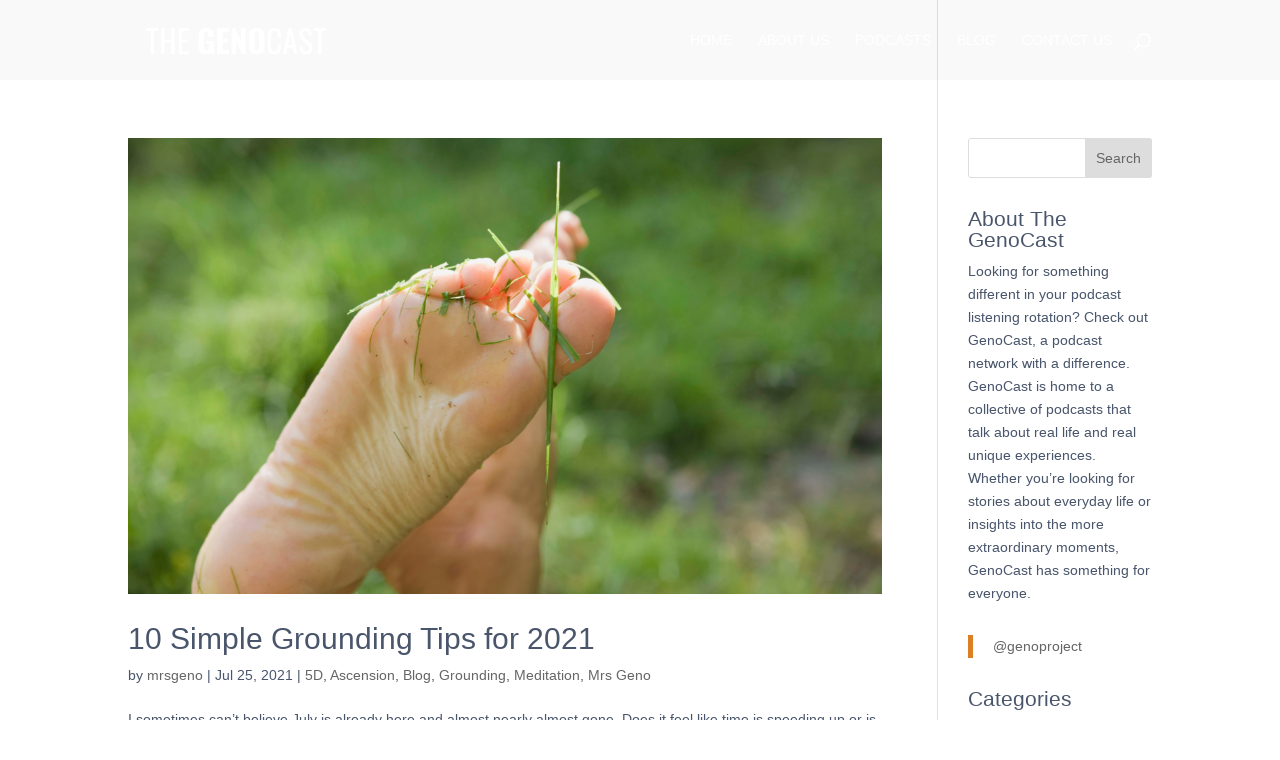

--- FILE ---
content_type: text/html; charset=UTF-8
request_url: https://thegenocast.com/tag/boundaries/
body_size: 17270
content:
<!DOCTYPE html>
<html lang="en-US">
<head>
	<meta charset="UTF-8" />
<meta http-equiv="X-UA-Compatible" content="IE=edge">
	<link rel="pingback" href="https://thegenocast.com/xmlrpc.php" />

	<script type="text/javascript">
		document.documentElement.className = 'js';
	</script>
	
	<link rel="preconnect" href="https://fonts.gstatic.com" crossorigin /><meta name='robots' content='index, follow, max-image-preview:large, max-snippet:-1, max-video-preview:-1' />
	<style>img:is([sizes="auto" i], [sizes^="auto," i]) { contain-intrinsic-size: 3000px 1500px }</style>
	<script type="text/javascript">
			let jqueryParams=[],jQuery=function(r){return jqueryParams=[...jqueryParams,r],jQuery},$=function(r){return jqueryParams=[...jqueryParams,r],$};window.jQuery=jQuery,window.$=jQuery;let customHeadScripts=!1;jQuery.fn=jQuery.prototype={},$.fn=jQuery.prototype={},jQuery.noConflict=function(r){if(window.jQuery)return jQuery=window.jQuery,$=window.jQuery,customHeadScripts=!0,jQuery.noConflict},jQuery.ready=function(r){jqueryParams=[...jqueryParams,r]},$.ready=function(r){jqueryParams=[...jqueryParams,r]},jQuery.load=function(r){jqueryParams=[...jqueryParams,r]},$.load=function(r){jqueryParams=[...jqueryParams,r]},jQuery.fn.ready=function(r){jqueryParams=[...jqueryParams,r]},$.fn.ready=function(r){jqueryParams=[...jqueryParams,r]};</script>
	<!-- This site is optimized with the Yoast SEO plugin v19.1 - https://yoast.com/wordpress/plugins/seo/ -->
	<title>boundaries Archives | The GenoCast</title>
	<link rel="canonical" href="https://thegenocast.com/tag/boundaries/" />
	<meta property="og:locale" content="en_US" />
	<meta property="og:type" content="article" />
	<meta property="og:title" content="boundaries Archives | The GenoCast" />
	<meta property="og:url" content="https://thegenocast.com/tag/boundaries/" />
	<meta property="og:site_name" content="The GenoCast" />
	<meta name="twitter:card" content="summary_large_image" />
	<meta name="twitter:site" content="@thegenocast" />
	<script type="application/ld+json" class="yoast-schema-graph">{"@context":"https://schema.org","@graph":[{"@type":"Organization","@id":"https://thegenocast.com/#organization","name":"The GenoCast","url":"https://thegenocast.com/","sameAs":["https://www.instagram.com/thegenocast/","https://www.youtube.com/channel/UCbP7xtrUV9k1yYzfb5PNXaw","https://www.facebook.com/thegenocast/","https://twitter.com/thegenocast"],"logo":{"@type":"ImageObject","inLanguage":"en-US","@id":"https://thegenocast.com/#/schema/logo/image/","url":"https://thegenocast.com/wp-content/uploads/2022/04/GENO-CAST-LOGO-3000-×-3000-px-500-×-500-px-Facebook-Cover-2.png","contentUrl":"https://thegenocast.com/wp-content/uploads/2022/04/GENO-CAST-LOGO-3000-×-3000-px-500-×-500-px-Facebook-Cover-2.png","width":1640,"height":924,"caption":"The GenoCast"},"image":{"@id":"https://thegenocast.com/#/schema/logo/image/"}},{"@type":"WebSite","@id":"https://thegenocast.com/#website","url":"https://thegenocast.com/","name":"The GenoCast","description":"Keepin It R33L with Sean Geno","publisher":{"@id":"https://thegenocast.com/#organization"},"potentialAction":[{"@type":"SearchAction","target":{"@type":"EntryPoint","urlTemplate":"https://thegenocast.com/?s={search_term_string}"},"query-input":"required name=search_term_string"}],"inLanguage":"en-US"},{"@type":"CollectionPage","@id":"https://thegenocast.com/tag/boundaries/#webpage","url":"https://thegenocast.com/tag/boundaries/","name":"boundaries Archives | The GenoCast","isPartOf":{"@id":"https://thegenocast.com/#website"},"breadcrumb":{"@id":"https://thegenocast.com/tag/boundaries/#breadcrumb"},"inLanguage":"en-US","potentialAction":[{"@type":"ReadAction","target":["https://thegenocast.com/tag/boundaries/"]}]},{"@type":"BreadcrumbList","@id":"https://thegenocast.com/tag/boundaries/#breadcrumb","itemListElement":[{"@type":"ListItem","position":1,"name":"Home","item":"https://thegenocast.com/"},{"@type":"ListItem","position":2,"name":"boundaries"}]}]}</script>
	<!-- / Yoast SEO plugin. -->


<link rel="alternate" type="application/rss+xml" title="The GenoCast &raquo; Feed" href="https://thegenocast.com/feed/" />
<link rel="alternate" type="application/rss+xml" title="The GenoCast &raquo; Comments Feed" href="https://thegenocast.com/comments/feed/" />
<link rel="alternate" type="application/rss+xml" title="The GenoCast &raquo; boundaries Tag Feed" href="https://thegenocast.com/tag/boundaries/feed/" />
<meta content="Divi Child v.1.0.0" name="generator"/><link rel='stylesheet' id='sbi_styles-css' href='https://thegenocast.com/wp-content/plugins/instagram-feed/css/sbi-styles.min.css?ver=6.0.5' type='text/css' media='all' />
<style id='classic-theme-styles-inline-css' type='text/css'>
/*! This file is auto-generated */
.wp-block-button__link{color:#fff;background-color:#32373c;border-radius:9999px;box-shadow:none;text-decoration:none;padding:calc(.667em + 2px) calc(1.333em + 2px);font-size:1.125em}.wp-block-file__button{background:#32373c;color:#fff;text-decoration:none}
</style>
<link rel='stylesheet' id='ctf_styles-css' href='https://thegenocast.com/wp-content/plugins/custom-twitter-feeds/css/ctf-styles.min.css?ver=2.0.1' type='text/css' media='all' />
<link rel='stylesheet' id='el-post-style-css' href='https://thegenocast.com/wp-content/plugins/divi-post-extended/assets/css/style.min.css?ver=1.1.0' type='text/css' media='all' />
<link rel='stylesheet' id='Divi-Blog-Extras-styles-css' href='https://thegenocast.com/wp-content/plugins/Divi-Blog-Extras/styles/style.min.css?ver=2.6.4' type='text/css' media='all' />
<link rel='stylesheet' id='divi-masonry-gallery-styles-css' href='https://thegenocast.com/wp-content/plugins/destaca-masonry-gallery/styles/style.min.css?ver=2.0.3' type='text/css' media='all' />
<link rel='stylesheet' id='divi-style-parent-css' href='https://thegenocast.com/wp-content/themes/Divi/style-static.min.css?ver=4.17.0' type='text/css' media='all' />
<link rel='stylesheet' id='divi-style-css' href='https://thegenocast.com/wp-content/themes/divi-child/style.css?ver=4.17.0' type='text/css' media='all' />
<script type="text/javascript" src="https://thegenocast.com/wp-includes/js/jquery/jquery.min.js?ver=3.7.1" id="jquery-core-js"></script>
<script type="text/javascript" src="https://thegenocast.com/wp-includes/js/jquery/jquery-migrate.min.js?ver=3.4.1" id="jquery-migrate-js"></script>
<script type="text/javascript" id="jquery-js-after">
/* <![CDATA[ */
jqueryParams.length&&$.each(jqueryParams,function(e,r){if("function"==typeof r){var n=String(r);n.replace("$","jQuery");var a=new Function("return "+n)();$(document).ready(a)}});
/* ]]> */
</script>
<script type="text/javascript" src="https://thegenocast.com/wp-content/plugins/divi-post-extended/assets/js/script.js?ver=1.1.0" id="el-post-script-js"></script>
<link rel="https://api.w.org/" href="https://thegenocast.com/wp-json/" /><link rel="alternate" title="JSON" type="application/json" href="https://thegenocast.com/wp-json/wp/v2/tags/236" /><link rel="EditURI" type="application/rsd+xml" title="RSD" href="https://thegenocast.com/xmlrpc.php?rsd" />
<meta name="generator" content="WordPress 6.8.3" />
<meta name="cdp-version" content="1.3.0" /><meta name="viewport" content="width=device-width, initial-scale=1.0, maximum-scale=1.0, user-scalable=0" /><link rel="icon" href="https://thegenocast.com/wp-content/uploads/2022/04/cropped-G-1-32x32.png" sizes="32x32" />
<link rel="icon" href="https://thegenocast.com/wp-content/uploads/2022/04/cropped-G-1-192x192.png" sizes="192x192" />
<link rel="apple-touch-icon" href="https://thegenocast.com/wp-content/uploads/2022/04/cropped-G-1-180x180.png" />
<meta name="msapplication-TileImage" content="https://thegenocast.com/wp-content/uploads/2022/04/cropped-G-1-270x270.png" />
<style id="et-divi-customizer-global-cached-inline-styles">body{color:#49556b}h1,h2,h3,h4,h5,h6{color:#49556b}#et_search_icon:hover,.mobile_menu_bar:before,.mobile_menu_bar:after,.et_toggle_slide_menu:after,.et-social-icon a:hover,.et_pb_sum,.et_pb_pricing li a,.et_pb_pricing_table_button,.et_overlay:before,.entry-summary p.price ins,.et_pb_member_social_links a:hover,.et_pb_widget li a:hover,.et_pb_filterable_portfolio .et_pb_portfolio_filters li a.active,.et_pb_filterable_portfolio .et_pb_portofolio_pagination ul li a.active,.et_pb_gallery .et_pb_gallery_pagination ul li a.active,.wp-pagenavi span.current,.wp-pagenavi a:hover,.nav-single a,.tagged_as a,.posted_in a{color:#da7f24}.et_pb_contact_submit,.et_password_protected_form .et_submit_button,.et_pb_bg_layout_light .et_pb_newsletter_button,.comment-reply-link,.form-submit .et_pb_button,.et_pb_bg_layout_light .et_pb_promo_button,.et_pb_bg_layout_light .et_pb_more_button,.et_pb_contact p input[type="checkbox"]:checked+label i:before,.et_pb_bg_layout_light.et_pb_module.et_pb_button{color:#da7f24}.footer-widget h4{color:#da7f24}.et-search-form,.nav li ul,.et_mobile_menu,.footer-widget li:before,.et_pb_pricing li:before,blockquote{border-color:#da7f24}.et_pb_counter_amount,.et_pb_featured_table .et_pb_pricing_heading,.et_quote_content,.et_link_content,.et_audio_content,.et_pb_post_slider.et_pb_bg_layout_dark,.et_slide_in_menu_container,.et_pb_contact p input[type="radio"]:checked+label i:before{background-color:#da7f24}.container,.et_pb_row,.et_pb_slider .et_pb_container,.et_pb_fullwidth_section .et_pb_title_container,.et_pb_fullwidth_section .et_pb_title_featured_container,.et_pb_fullwidth_header:not(.et_pb_fullscreen) .et_pb_fullwidth_header_container{max-width:1920px}.et_boxed_layout #page-container,.et_boxed_layout.et_non_fixed_nav.et_transparent_nav #page-container #top-header,.et_boxed_layout.et_non_fixed_nav.et_transparent_nav #page-container #main-header,.et_fixed_nav.et_boxed_layout #page-container #top-header,.et_fixed_nav.et_boxed_layout #page-container #main-header,.et_boxed_layout #page-container .container,.et_boxed_layout #page-container .et_pb_row{max-width:2080px}a{color:#da7f24}#main-header,#main-header .nav li ul,.et-search-form,#main-header .et_mobile_menu{background-color:rgba(73,85,107,0.03)}#main-header .nav li ul{background-color:#49556b}.nav li ul{border-color:#ffffff}#top-header,#et-secondary-nav li ul{background-color:#da7f24}.et_header_style_centered .mobile_nav .select_page,.et_header_style_split .mobile_nav .select_page,.et_nav_text_color_light #top-menu>li>a,.et_nav_text_color_dark #top-menu>li>a,#top-menu a,.et_mobile_menu li a,.et_nav_text_color_light .et_mobile_menu li a,.et_nav_text_color_dark .et_mobile_menu li a,#et_search_icon:before,.et_search_form_container input,span.et_close_search_field:after,#et-top-navigation .et-cart-info{color:#ffffff}.et_search_form_container input::-moz-placeholder{color:#ffffff}.et_search_form_container input::-webkit-input-placeholder{color:#ffffff}.et_search_form_container input:-ms-input-placeholder{color:#ffffff}#top-menu li a,.et_search_form_container input{font-weight:normal;font-style:normal;text-transform:uppercase;text-decoration:none}.et_search_form_container input::-moz-placeholder{font-weight:normal;font-style:normal;text-transform:uppercase;text-decoration:none}.et_search_form_container input::-webkit-input-placeholder{font-weight:normal;font-style:normal;text-transform:uppercase;text-decoration:none}.et_search_form_container input:-ms-input-placeholder{font-weight:normal;font-style:normal;text-transform:uppercase;text-decoration:none}#top-menu li.current-menu-ancestor>a,#top-menu li.current-menu-item>a,#top-menu li.current_page_item>a{color:#ffffff}#main-footer{background-color:#313946}#main-footer .footer-widget h4,#main-footer .widget_block h1,#main-footer .widget_block h2,#main-footer .widget_block h3,#main-footer .widget_block h4,#main-footer .widget_block h5,#main-footer .widget_block h6{color:#ffffff}.footer-widget li:before{border-color:#da7f24}#main-footer .footer-widget h4,#main-footer .widget_block h1,#main-footer .widget_block h2,#main-footer .widget_block h3,#main-footer .widget_block h4,#main-footer .widget_block h5,#main-footer .widget_block h6{font-weight:normal;font-style:normal;text-transform:uppercase;text-decoration:none}#et-footer-nav{background-color:rgba(255,255,255,0)}.bottom-nav,.bottom-nav a,.bottom-nav li.current-menu-item a{color:#ffffff}#et-footer-nav .bottom-nav li.current-menu-item a{color:#ffffff}.bottom-nav a{font-weight:normal;font-style:normal;text-transform:uppercase;text-decoration:none}#footer-bottom{background-color:#2c333f}#footer-info,#footer-info a{color:#ffffff}#footer-info,#footer-info a{font-weight:normal;font-style:normal;text-transform:uppercase;text-decoration:none}#footer-info{font-size:13px}#main-header{box-shadow:none}.et-fixed-header#main-header{box-shadow:none!important}@media only screen and (min-width:981px){#main-footer .footer-widget h4,#main-footer .widget_block h1,#main-footer .widget_block h2,#main-footer .widget_block h3,#main-footer .widget_block h4,#main-footer .widget_block h5,#main-footer .widget_block h6{font-size:18px}#logo{max-height:50%}.et_pb_svg_logo #logo{height:50%}.et_header_style_centered.et_hide_primary_logo #main-header:not(.et-fixed-header) .logo_container,.et_header_style_centered.et_hide_fixed_logo #main-header.et-fixed-header .logo_container{height:11.88px}.et_header_style_left .et-fixed-header #et-top-navigation,.et_header_style_split .et-fixed-header #et-top-navigation{padding:31px 0 0 0}.et_header_style_left .et-fixed-header #et-top-navigation nav>ul>li>a,.et_header_style_split .et-fixed-header #et-top-navigation nav>ul>li>a{padding-bottom:31px}.et_header_style_centered header#main-header.et-fixed-header .logo_container{height:62px}.et_header_style_split #main-header.et-fixed-header .centered-inline-logo-wrap{width:62px;margin:-62px 0}.et_header_style_split .et-fixed-header .centered-inline-logo-wrap #logo{max-height:62px}.et_pb_svg_logo.et_header_style_split .et-fixed-header .centered-inline-logo-wrap #logo{height:62px}.et_header_style_slide .et-fixed-header #et-top-navigation,.et_header_style_fullscreen .et-fixed-header #et-top-navigation{padding:22px 0 22px 0!important}.et-fixed-header#top-header,.et-fixed-header#top-header #et-secondary-nav li ul{background-color:#49556b}.et-fixed-header#main-header,.et-fixed-header#main-header .nav li ul,.et-fixed-header .et-search-form{background-color:rgba(73,85,107,0.72)}.et-fixed-header #top-menu a,.et-fixed-header #et_search_icon:before,.et-fixed-header #et_top_search .et-search-form input,.et-fixed-header .et_search_form_container input,.et-fixed-header .et_close_search_field:after,.et-fixed-header #et-top-navigation .et-cart-info{color:#ffffff!important}.et-fixed-header .et_search_form_container input::-moz-placeholder{color:#ffffff!important}.et-fixed-header .et_search_form_container input::-webkit-input-placeholder{color:#ffffff!important}.et-fixed-header .et_search_form_container input:-ms-input-placeholder{color:#ffffff!important}.et-fixed-header #top-menu li.current-menu-ancestor>a,.et-fixed-header #top-menu li.current-menu-item>a,.et-fixed-header #top-menu li.current_page_item>a{color:#ffffff!important}}@media only screen and (min-width:2400px){.et_pb_row{padding:48px 0}.et_pb_section{padding:96px 0}.single.et_pb_pagebuilder_layout.et_full_width_page .et_post_meta_wrapper{padding-top:144px}.et_pb_fullwidth_section{padding:0}}h1,h1.et_pb_contact_main_title,.et_pb_title_container h1{font-size:35px}h2,.product .related h2,.et_pb_column_1_2 .et_quote_content blockquote p{font-size:30px}h3{font-size:25px}h4,.et_pb_circle_counter h3,.et_pb_number_counter h3,.et_pb_column_1_3 .et_pb_post h2,.et_pb_column_1_4 .et_pb_post h2,.et_pb_blog_grid h2,.et_pb_column_1_3 .et_quote_content blockquote p,.et_pb_column_3_8 .et_quote_content blockquote p,.et_pb_column_1_4 .et_quote_content blockquote p,.et_pb_blog_grid .et_quote_content blockquote p,.et_pb_column_1_3 .et_link_content h2,.et_pb_column_3_8 .et_link_content h2,.et_pb_column_1_4 .et_link_content h2,.et_pb_blog_grid .et_link_content h2,.et_pb_column_1_3 .et_audio_content h2,.et_pb_column_3_8 .et_audio_content h2,.et_pb_column_1_4 .et_audio_content h2,.et_pb_blog_grid .et_audio_content h2,.et_pb_column_3_8 .et_pb_audio_module_content h2,.et_pb_column_1_3 .et_pb_audio_module_content h2,.et_pb_gallery_grid .et_pb_gallery_item h3,.et_pb_portfolio_grid .et_pb_portfolio_item h2,.et_pb_filterable_portfolio_grid .et_pb_portfolio_item h2{font-size:21px}h5{font-size:18px}h6{font-size:16px}.et_pb_slide_description .et_pb_slide_title{font-size:53px}.et_pb_gallery_grid .et_pb_gallery_item h3,.et_pb_portfolio_grid .et_pb_portfolio_item h2,.et_pb_filterable_portfolio_grid .et_pb_portfolio_item h2,.et_pb_column_1_4 .et_pb_audio_module_content h2{font-size:18px}	h1,h2,h3,h4,h5,h6{font-family:'Work Sans',sans-serif}body,input,textarea,select{font-family:'Work Sans',sans-serif}</style></head>
<body data-rsssl=1 class="archive tag tag-boundaries tag-236 wp-theme-Divi wp-child-theme-divi-child et-tb-has-template et-tb-has-footer et_pb_button_helper_class et_transparent_nav et_fixed_nav et_show_nav et_primary_nav_dropdown_animation_fade et_secondary_nav_dropdown_animation_fade et_header_style_left et_cover_background et_pb_gutter osx et_pb_gutters3 et_pb_pagebuilder_layout et_smooth_scroll et_right_sidebar et_divi_theme et-db">
	<div id="page-container">
<div id="et-boc" class="et-boc">
			
		

	<header id="main-header" data-height-onload="66">
		<div class="container clearfix et_menu_container">
					<div class="logo_container">
				<span class="logo_helper"></span>
				<a href="https://thegenocast.com/">
				<img src="https://thegenocast.com/wp-content/uploads/2022/04/THE-GENOCAST-LOGO-PNG-FILE.png" width="650" height="125" alt="The GenoCast" id="logo" data-height-percentage="50" />
				</a>
			</div>
					<div id="et-top-navigation" data-height="66" data-fixed-height="62">
									<nav id="top-menu-nav">
					<ul id="top-menu" class="nav"><li class="menu-item menu-item-type-post_type menu-item-object-page menu-item-home menu-item-70"><a href="https://thegenocast.com/">Home</a></li>
<li class="menu-item menu-item-type-post_type menu-item-object-page menu-item-71"><a href="https://thegenocast.com/about-us/">About Us</a></li>
<li class="menu-item menu-item-type-post_type menu-item-object-page menu-item-72"><a href="https://thegenocast.com/podcasts/">Podcasts</a></li>
<li class="menu-item menu-item-type-post_type menu-item-object-page menu-item-73"><a href="https://thegenocast.com/blog/">Blog</a></li>
<li class="menu-item menu-item-type-post_type menu-item-object-page menu-item-74"><a href="https://thegenocast.com/contact-us/">Contact Us</a></li>
</ul>					</nav>
				
				
				
									<div id="et_top_search">
						<span id="et_search_icon"></span>
					</div>
				
				<div id="et_mobile_nav_menu">
				<div class="mobile_nav closed">
					<span class="select_page">Select Page</span>
					<span class="mobile_menu_bar mobile_menu_bar_toggle"></span>
				</div>
			</div>			</div> <!-- #et-top-navigation -->
		</div> <!-- .container -->
				<div class="et_search_outer">
			<div class="container et_search_form_container">
				<form role="search" method="get" class="et-search-form" action="https://thegenocast.com/">
				<input type="search" class="et-search-field" placeholder="Search &hellip;" value="" name="s" title="Search for:" />				</form>
				<span class="et_close_search_field"></span>
			</div>
		</div>
			</header> <!-- #main-header -->
<div id="et-main-area">
	
<div id="main-content">
	<div class="container">
		<div id="content-area" class="clearfix">
			<div id="left-area">
		
					<article id="post-2305" class="et_pb_post post-2305 post type-post status-publish format-gallery has-post-thumbnail hentry category-5d category-ascension category-blog category-grounding category-meditation category-mrs-geno tag-anxiety tag-ascencion tag-boundaries tag-breathe tag-diet tag-grounding-tips tag-light-codes tag-sun post_format-post-format-gallery">

											<a class="entry-featured-image-url" href="https://thegenocast.com/10-simple-grounding-tips-for-2021/">
								<img src="https://thegenocast.com/wp-content/uploads/2021/07/Tips-for-Grounding-The-Geno-Project-1160x653-1-1080x653.png" alt="10 Simple Grounding Tips for 2021" class="" width="1080" height="675" srcset="https://thegenocast.com/wp-content/uploads/2021/07/Tips-for-Grounding-The-Geno-Project-1160x653-1-1080x653.png 1080w, https://thegenocast.com/wp-content/uploads/2021/07/Tips-for-Grounding-The-Geno-Project-1160x653-1-980x552.png 980w, https://thegenocast.com/wp-content/uploads/2021/07/Tips-for-Grounding-The-Geno-Project-1160x653-1-480x270.png 480w" sizes="(min-width: 0px) and (max-width: 480px) 480px, (min-width: 481px) and (max-width: 980px) 980px, (min-width: 981px) 1080px, 100vw" />							</a>
					
															<h2 class="entry-title"><a href="https://thegenocast.com/10-simple-grounding-tips-for-2021/">10 Simple Grounding Tips for 2021</a></h2>
					
					<p class="post-meta"> by <span class="author vcard"><a href="https://thegenocast.com/author/mrsgeno/" title="Posts by mrsgeno" rel="author">mrsgeno</a></span> | <span class="published">Jul 25, 2021</span> | <a href="https://thegenocast.com/category/5d/" rel="category tag">5D</a>, <a href="https://thegenocast.com/category/ascension/" rel="category tag">Ascension</a>, <a href="https://thegenocast.com/category/blog/" rel="category tag">Blog</a>, <a href="https://thegenocast.com/category/grounding/" rel="category tag">Grounding</a>, <a href="https://thegenocast.com/category/meditation/" rel="category tag">Meditation</a>, <a href="https://thegenocast.com/category/mrs-geno/" rel="category tag">Mrs Geno</a></p>I sometimes can&#8217;t believe July is already here and almost nearly almost gone. Does it feel like time is speeding up or is it just me? Since spring of 2020, I have been working on taking better care of myself. These 10 Simple Grounding Tips for 2021 are easy and...				
					</article>
			<div class="pagination clearfix">
	<div class="alignleft"></div>
	<div class="alignright"></div>
</div>			</div>

				<div id="sidebar">
		<div id="search-2" class="et_pb_widget widget_search"><form role="search" method="get" id="searchform" class="searchform" action="https://thegenocast.com/">
				<div>
					<label class="screen-reader-text" for="s">Search for:</label>
					<input type="text" value="" name="s" id="s" />
					<input type="submit" id="searchsubmit" value="Search" />
				</div>
			</form></div><div id="text-5" class="et_pb_widget widget_text"><h4 class="widgettitle">About The GenoCast</h4>			<div class="textwidget"><p>Looking for something different in your podcast listening rotation? Check out GenoCast, a podcast network with a difference. GenoCast is home to a collective of podcasts that talk about real life and real unique experiences. Whether you&#8217;re looking for stories about everyday life or insights into the more extraordinary moments, GenoCast has something for everyone.</p>
</div>
		</div><div id="custom_html-2" class="widget_text et_pb_widget widget_custom_html"><div class="textwidget custom-html-widget"><blockquote class="tiktok-embed" cite="https://www.tiktok.com/@genoproject" data-unique-id="genoproject"  data-embed-type="creator" style="max-width: 720px; min-width: 288px;" > <section> <a target="_blank" href="https://www.tiktok.com/@genoproject?refer=creator_embed">@genoproject</a> </section> </blockquote> <script async src="https://www.tiktok.com/embed.js"></script></div></div><div id="categories-2" class="et_pb_widget widget_categories"><h4 class="widgettitle">Categories</h4>
			<ul>
					<li class="cat-item cat-item-99"><a href="https://thegenocast.com/category/tbt/">#TBT</a>
</li>
	<li class="cat-item cat-item-232"><a href="https://thegenocast.com/category/5d/">5D</a>
</li>
	<li class="cat-item cat-item-78"><a href="https://thegenocast.com/category/a-book-of-places/">A Book of Places</a>
</li>
	<li class="cat-item cat-item-120"><a href="https://thegenocast.com/category/a-book-of-things/">A Book of Things</a>
</li>
	<li class="cat-item cat-item-112"><a href="https://thegenocast.com/category/alexa/">Alexa</a>
</li>
	<li class="cat-item cat-item-235"><a href="https://thegenocast.com/category/ascension/">Ascension</a>
</li>
	<li class="cat-item cat-item-222"><a href="https://thegenocast.com/category/birthdays/">Birthdays</a>
</li>
	<li class="cat-item cat-item-47"><a href="https://thegenocast.com/category/blog/">Blog</a>
</li>
	<li class="cat-item cat-item-23"><a href="https://thegenocast.com/category/catholic/">Catholic</a>
</li>
	<li class="cat-item cat-item-27"><a href="https://thegenocast.com/category/children/">Children</a>
</li>
	<li class="cat-item cat-item-33"><a href="https://thegenocast.com/category/death/">Death</a>
</li>
	<li class="cat-item cat-item-52"><a href="https://thegenocast.com/category/emma-sophia/">Emma-Sophia</a>
</li>
	<li class="cat-item cat-item-2"><a href="https://thegenocast.com/category/episodes/">Episodes</a>
</li>
	<li class="cat-item cat-item-38"><a href="https://thegenocast.com/category/family/">Family</a>
</li>
	<li class="cat-item cat-item-239"><a href="https://thegenocast.com/category/grounding/">Grounding</a>
</li>
	<li class="cat-item cat-item-248"><a href="https://thegenocast.com/category/children/haley/">Haley</a>
</li>
	<li class="cat-item cat-item-101"><a href="https://thegenocast.com/category/haley-b/">Haley B</a>
</li>
	<li class="cat-item cat-item-97"><a href="https://thegenocast.com/category/hannah-geno/">Hannah</a>
</li>
	<li class="cat-item cat-item-102"><a href="https://thegenocast.com/category/hayden/">Hayden @haydnalxndr</a>
</li>
	<li class="cat-item cat-item-103"><a href="https://thegenocast.com/category/jordyn/">Jordyn</a>
</li>
	<li class="cat-item cat-item-35"><a href="https://thegenocast.com/category/life-lessons/">Life Lessons</a>
</li>
	<li class="cat-item cat-item-92"><a href="https://thegenocast.com/category/heymookey/">Marcus @HeyMookey</a>
</li>
	<li class="cat-item cat-item-34"><a href="https://thegenocast.com/category/marriage/">Marriage</a>
</li>
	<li class="cat-item cat-item-104"><a href="https://thegenocast.com/category/mary-grace/">Mary-Grace</a>
</li>
	<li class="cat-item cat-item-24"><a href="https://thegenocast.com/category/media/">Media</a>
</li>
	<li class="cat-item cat-item-242"><a href="https://thegenocast.com/category/meditation/">Meditation</a>
</li>
	<li class="cat-item cat-item-42"><a href="https://thegenocast.com/category/minnesota/">Minnesota</a>
</li>
	<li class="cat-item cat-item-114"><a href="https://thegenocast.com/category/molly-isagurl/">Molly Isagurl</a>
</li>
	<li class="cat-item cat-item-39"><a href="https://thegenocast.com/category/moving/">Moving</a>
</li>
	<li class="cat-item cat-item-69"><a href="https://thegenocast.com/category/mrs-geno/">Mrs Geno</a>
</li>
	<li class="cat-item cat-item-115"><a href="https://thegenocast.com/category/nyk-geno/">Nyk</a>
</li>
	<li class="cat-item cat-item-67"><a href="https://thegenocast.com/category/grandchildren/">Our Grandchildren</a>
</li>
	<li class="cat-item cat-item-46"><a href="https://thegenocast.com/category/podcasts/">Podcasts</a>
</li>
	<li class="cat-item cat-item-117"><a href="https://thegenocast.com/category/rachel/">Rachel</a>
</li>
	<li class="cat-item cat-item-70"><a href="https://thegenocast.com/category/seangeno/">Sean Geno</a>
</li>
	<li class="cat-item cat-item-56"><a href="https://thegenocast.com/category/the-kids/">The Kids</a>
</li>
	<li class="cat-item cat-item-57"><a href="https://thegenocast.com/category/travel/">Travel</a>
</li>
	<li class="cat-item cat-item-1"><a href="https://thegenocast.com/category/uncategorized/">Uncategorized</a>
</li>
	<li class="cat-item cat-item-119"><a href="https://thegenocast.com/category/video/">Video</a>
</li>
	<li class="cat-item cat-item-25"><a href="https://thegenocast.com/category/wichita-kansas/">Wichita Kansas</a>
</li>
			</ul>

			</div>
		<div id="recent-posts-2" class="et_pb_widget widget_recent_entries">
		<h4 class="widgettitle">Recent Posts</h4>
		<ul>
											<li>
					<a href="https://thegenocast.com/fathers-day-weekend-kansas-city/">Father&#8217;s Day Weekend in Kansas City</a>
											<span class="post-date">June 23, 2022</span>
									</li>
											<li>
					<a href="https://thegenocast.com/remembering-rachel-video/">Remembering Rachel Video</a>
											<span class="post-date">June 13, 2022</span>
									</li>
											<li>
					<a href="https://thegenocast.com/leaving-home-with-hannah-and-sam/">Leaving Home with Hannah and Sam</a>
											<span class="post-date">May 11, 2022</span>
									</li>
					</ul>

		</div><div id="tag_cloud-2" class="et_pb_widget widget_tag_cloud"><h4 class="widgettitle">Tags</h4><div class="tagcloud"><a href="https://thegenocast.com/tag/genoproject/" class="tag-cloud-link tag-link-58 tag-link-position-1" style="font-size: 18.865671641791pt;" aria-label="#genoproject (9 items)">#genoproject</a>
<a href="https://thegenocast.com/tag/a-molly-production/" class="tag-cloud-link tag-link-64 tag-link-position-2" style="font-size: 17.820895522388pt;" aria-label="A Molly Production (8 items)">A Molly Production</a>
<a href="https://thegenocast.com/tag/a-true-story/" class="tag-cloud-link tag-link-68 tag-link-position-3" style="font-size: 8pt;" aria-label="A True Story (2 items)">A True Story</a>
<a href="https://thegenocast.com/tag/birthday/" class="tag-cloud-link tag-link-129 tag-link-position-4" style="font-size: 22pt;" aria-label="Birthday (13 items)">Birthday</a>
<a href="https://thegenocast.com/tag/birthday-girl/" class="tag-cloud-link tag-link-147 tag-link-position-5" style="font-size: 16.776119402985pt;" aria-label="birthday girl (7 items)">birthday girl</a>
<a href="https://thegenocast.com/tag/california/" class="tag-cloud-link tag-link-88 tag-link-position-6" style="font-size: 8pt;" aria-label="California (2 items)">California</a>
<a href="https://thegenocast.com/tag/catholic/" class="tag-cloud-link tag-link-164 tag-link-position-7" style="font-size: 12.597014925373pt;" aria-label="catholic (4 items)">catholic</a>
<a href="https://thegenocast.com/tag/catholic-church/" class="tag-cloud-link tag-link-249 tag-link-position-8" style="font-size: 10.507462686567pt;" aria-label="catholic church (3 items)">catholic church</a>
<a href="https://thegenocast.com/tag/childhood/" class="tag-cloud-link tag-link-51 tag-link-position-9" style="font-size: 16.776119402985pt;" aria-label="childhood (7 items)">childhood</a>
<a href="https://thegenocast.com/tag/christmas/" class="tag-cloud-link tag-link-74 tag-link-position-10" style="font-size: 10.507462686567pt;" aria-label="Christmas (3 items)">Christmas</a>
<a href="https://thegenocast.com/tag/christmastime/" class="tag-cloud-link tag-link-75 tag-link-position-11" style="font-size: 8pt;" aria-label="Christmastime (2 items)">Christmastime</a>
<a href="https://thegenocast.com/tag/church/" class="tag-cloud-link tag-link-85 tag-link-position-12" style="font-size: 8pt;" aria-label="church (2 items)">church</a>
<a href="https://thegenocast.com/tag/emma-sophia/" class="tag-cloud-link tag-link-86 tag-link-position-13" style="font-size: 12.597014925373pt;" aria-label="Emma Sophia (4 items)">Emma Sophia</a>
<a href="https://thegenocast.com/tag/emmygeno/" class="tag-cloud-link tag-link-87 tag-link-position-14" style="font-size: 12.597014925373pt;" aria-label="EmmyGeno (4 items)">EmmyGeno</a>
<a href="https://thegenocast.com/tag/family/" class="tag-cloud-link tag-link-113 tag-link-position-15" style="font-size: 10.507462686567pt;" aria-label="Family (3 items)">Family</a>
<a href="https://thegenocast.com/tag/founders/" class="tag-cloud-link tag-link-49 tag-link-position-16" style="font-size: 12.597014925373pt;" aria-label="founders (4 items)">founders</a>
<a href="https://thegenocast.com/tag/grandkids/" class="tag-cloud-link tag-link-66 tag-link-position-17" style="font-size: 8pt;" aria-label="Grandkids (2 items)">Grandkids</a>
<a href="https://thegenocast.com/tag/hayden-geno/" class="tag-cloud-link tag-link-121 tag-link-position-18" style="font-size: 12.597014925373pt;" aria-label="Hayden Geno (4 items)">Hayden Geno</a>
<a href="https://thegenocast.com/tag/hey-mookey/" class="tag-cloud-link tag-link-60 tag-link-position-19" style="font-size: 8pt;" aria-label="Hey Mookey (2 items)">Hey Mookey</a>
<a href="https://thegenocast.com/tag/heymookey/" class="tag-cloud-link tag-link-89 tag-link-position-20" style="font-size: 8pt;" aria-label="HeyMookey (2 items)">HeyMookey</a>
<a href="https://thegenocast.com/tag/kansas/" class="tag-cloud-link tag-link-149 tag-link-position-21" style="font-size: 12.597014925373pt;" aria-label="Kansas (4 items)">Kansas</a>
<a href="https://thegenocast.com/tag/ks/" class="tag-cloud-link tag-link-133 tag-link-position-22" style="font-size: 10.507462686567pt;" aria-label="KS (3 items)">KS</a>
<a href="https://thegenocast.com/tag/la/" class="tag-cloud-link tag-link-90 tag-link-position-23" style="font-size: 8pt;" aria-label="LA (2 items)">LA</a>
<a href="https://thegenocast.com/tag/lake-st-croix-beach/" class="tag-cloud-link tag-link-53 tag-link-position-24" style="font-size: 8pt;" aria-label="Lake St. Croix Beach (2 items)">Lake St. Croix Beach</a>
<a href="https://thegenocast.com/tag/lawrence/" class="tag-cloud-link tag-link-134 tag-link-position-25" style="font-size: 10.507462686567pt;" aria-label="Lawrence (3 items)">Lawrence</a>
<a href="https://thegenocast.com/tag/los-angeles/" class="tag-cloud-link tag-link-91 tag-link-position-26" style="font-size: 8pt;" aria-label="Los Angeles (2 items)">Los Angeles</a>
<a href="https://thegenocast.com/tag/marcus/" class="tag-cloud-link tag-link-61 tag-link-position-27" style="font-size: 10.507462686567pt;" aria-label="Marcus (3 items)">Marcus</a>
<a href="https://thegenocast.com/tag/mary-grace/" class="tag-cloud-link tag-link-146 tag-link-position-28" style="font-size: 10.507462686567pt;" aria-label="Mary-Grace (3 items)">Mary-Grace</a>
<a href="https://thegenocast.com/tag/music/" class="tag-cloud-link tag-link-177 tag-link-position-29" style="font-size: 10.507462686567pt;" aria-label="Music (3 items)">Music</a>
<a href="https://thegenocast.com/tag/music-video/" class="tag-cloud-link tag-link-142 tag-link-position-30" style="font-size: 10.507462686567pt;" aria-label="Music Video (3 items)">Music Video</a>
<a href="https://thegenocast.com/tag/nyk-n-britt/" class="tag-cloud-link tag-link-71 tag-link-position-31" style="font-size: 10.507462686567pt;" aria-label="Nyk and Britt (3 items)">Nyk and Britt</a>
<a href="https://thegenocast.com/tag/parents/" class="tag-cloud-link tag-link-50 tag-link-position-32" style="font-size: 16.776119402985pt;" aria-label="parents (7 items)">parents</a>
<a href="https://thegenocast.com/tag/seangeno/" class="tag-cloud-link tag-link-48 tag-link-position-33" style="font-size: 16.776119402985pt;" aria-label="seangeno (7 items)">seangeno</a>
<a href="https://thegenocast.com/tag/sibling-fun/" class="tag-cloud-link tag-link-62 tag-link-position-34" style="font-size: 10.507462686567pt;" aria-label="Sibling Fun (3 items)">Sibling Fun</a>
<a href="https://thegenocast.com/tag/summer/" class="tag-cloud-link tag-link-54 tag-link-position-35" style="font-size: 12.597014925373pt;" aria-label="Summer (4 items)">Summer</a>
<a href="https://thegenocast.com/tag/summertime/" class="tag-cloud-link tag-link-55 tag-link-position-36" style="font-size: 14.268656716418pt;" aria-label="Summertime (5 items)">Summertime</a>
<a href="https://thegenocast.com/tag/the-gilbertsons/" class="tag-cloud-link tag-link-72 tag-link-position-37" style="font-size: 8pt;" aria-label="The Gilbertsons (2 items)">The Gilbertsons</a>
<a href="https://thegenocast.com/tag/the-potts-family/" class="tag-cloud-link tag-link-73 tag-link-position-38" style="font-size: 12.597014925373pt;" aria-label="The Potts Family (4 items)">The Potts Family</a>
<a href="https://thegenocast.com/tag/travel/" class="tag-cloud-link tag-link-13 tag-link-position-39" style="font-size: 8pt;" aria-label="Travel (2 items)">Travel</a>
<a href="https://thegenocast.com/tag/video/" class="tag-cloud-link tag-link-143 tag-link-position-40" style="font-size: 14.268656716418pt;" aria-label="Video (5 items)">Video</a>
<a href="https://thegenocast.com/tag/wichita/" class="tag-cloud-link tag-link-138 tag-link-position-41" style="font-size: 10.507462686567pt;" aria-label="Wichita (3 items)">Wichita</a>
<a href="https://thegenocast.com/tag/wichita-kansas/" class="tag-cloud-link tag-link-83 tag-link-position-42" style="font-size: 12.597014925373pt;" aria-label="Wichita Kansas (4 items)">Wichita Kansas</a>
<a href="https://thegenocast.com/tag/wichita-ks/" class="tag-cloud-link tag-link-169 tag-link-position-43" style="font-size: 12.597014925373pt;" aria-label="Wichita KS (4 items)">Wichita KS</a>
<a href="https://thegenocast.com/tag/winter/" class="tag-cloud-link tag-link-77 tag-link-position-44" style="font-size: 8pt;" aria-label="Winter (2 items)">Winter</a>
<a href="https://thegenocast.com/tag/youtube/" class="tag-cloud-link tag-link-223 tag-link-position-45" style="font-size: 14.268656716418pt;" aria-label="YouTube (5 items)">YouTube</a></div>
</div>	</div>
		</div>
	</div>
</div>

	<footer class="et-l et-l--footer">
			<div class="et_builder_inner_content et_pb_gutters3">
		<div class="et_pb_section et_pb_section_1_tb_footer et_section_regular" >
				
				
				
				
				
				
				<div class="et_pb_row et_pb_row_0_tb_footer">
				<div class="et_pb_column et_pb_column_4_4 et_pb_column_0_tb_footer  et_pb_css_mix_blend_mode_passthrough et-last-child">
				
				
				
				
				<div class="et_pb_module et_pb_code et_pb_code_0_tb_footer">
				
				
				
				
				<div class="et_pb_code_inner">        <div class="spotlight-instagram-feed" data-feed-var="90f80a47"></div>
        <input type="hidden" id="sli__f__90f80a47" data-json='{&quot;accounts&quot;:[2787],&quot;tagged&quot;:[],&quot;hashtags&quot;:[],&quot;template&quot;:277001,&quot;layout&quot;:null,&quot;numColumns&quot;:{&quot;desktop&quot;:6,&quot;phone&quot;:3,&quot;tablet&quot;:5},&quot;highlightFreq&quot;:{&quot;desktop&quot;:7},&quot;sliderNumScrollPosts&quot;:{&quot;desktop&quot;:1},&quot;sliderInfinite&quot;:true,&quot;sliderLoop&quot;:false,&quot;sliderArrowPos&quot;:{&quot;desktop&quot;:&quot;inside&quot;},&quot;sliderArrowSize&quot;:{&quot;desktop&quot;:20},&quot;sliderArrowColor&quot;:{&quot;r&quot;:255,&quot;b&quot;:255,&quot;g&quot;:255,&quot;a&quot;:1},&quot;sliderArrowBgColor&quot;:{&quot;r&quot;:0,&quot;b&quot;:0,&quot;g&quot;:0,&quot;a&quot;:0.8},&quot;postOrder&quot;:&quot;date_desc&quot;,&quot;numPosts&quot;:{&quot;desktop&quot;:6,&quot;phone&quot;:3,&quot;tablet&quot;:5},&quot;linkBehavior&quot;:{&quot;desktop&quot;:&quot;lightbox&quot;},&quot;feedWidth&quot;:{&quot;desktop&quot;:0},&quot;feedHeight&quot;:{&quot;desktop&quot;:0},&quot;feedPadding&quot;:{&quot;desktop&quot;:0,&quot;tablet&quot;:0,&quot;phone&quot;:0},&quot;imgPadding&quot;:{&quot;desktop&quot;:0,&quot;tablet&quot;:0,&quot;phone&quot;:0},&quot;textSize&quot;:{&quot;desktop&quot;:0,&quot;tablet&quot;:0,&quot;phone&quot;:0},&quot;bgColor&quot;:{&quot;r&quot;:255,&quot;g&quot;:255,&quot;b&quot;:255,&quot;a&quot;:1},&quot;hoverInfo&quot;:[&quot;likes_comments&quot;,&quot;insta_link&quot;,&quot;date&quot;],&quot;textColorHover&quot;:{&quot;r&quot;:255,&quot;g&quot;:255,&quot;b&quot;:255,&quot;a&quot;:1},&quot;bgColorHover&quot;:{&quot;r&quot;:0,&quot;g&quot;:0,&quot;b&quot;:0,&quot;a&quot;:0.5},&quot;showHeader&quot;:{&quot;desktop&quot;:false},&quot;headerInfo&quot;:{&quot;desktop&quot;:[&quot;profile_pic&quot;,&quot;bio&quot;]},&quot;headerAccount&quot;:null,&quot;headerStyle&quot;:{&quot;desktop&quot;:&quot;normal&quot;,&quot;phone&quot;:&quot;centered&quot;},&quot;headerTextSize&quot;:{&quot;desktop&quot;:0},&quot;headerPhotoSize&quot;:{&quot;desktop&quot;:50},&quot;headerTextColor&quot;:{&quot;r&quot;:0,&quot;g&quot;:0,&quot;b&quot;:0,&quot;a&quot;:1},&quot;headerBgColor&quot;:{&quot;r&quot;:255,&quot;g&quot;:255,&quot;b&quot;:255,&quot;a&quot;:1},&quot;headerPadding&quot;:{&quot;desktop&quot;:0},&quot;customProfilePic&quot;:&quot;&quot;,&quot;customBioText&quot;:&quot;&quot;,&quot;includeStories&quot;:false,&quot;storiesInterval&quot;:5,&quot;showCaptions&quot;:{&quot;desktop&quot;:false,&quot;tablet&quot;:false},&quot;captionMaxLength&quot;:{&quot;desktop&quot;:0},&quot;captionRemoveDots&quot;:false,&quot;captionSize&quot;:{&quot;desktop&quot;:0},&quot;captionColor&quot;:{&quot;r&quot;:0,&quot;g&quot;:0,&quot;b&quot;:0,&quot;a&quot;:1},&quot;showLikes&quot;:{&quot;desktop&quot;:false,&quot;tablet&quot;:false},&quot;showComments&quot;:{&quot;desktop&quot;:false,&quot;tablet&quot;:false},&quot;lcIconSize&quot;:{&quot;desktop&quot;:14},&quot;likesIconColor&quot;:{&quot;r&quot;:0,&quot;g&quot;:0,&quot;b&quot;:0,&quot;a&quot;:1},&quot;commentsIconColor&quot;:{&quot;r&quot;:0,&quot;g&quot;:0,&quot;b&quot;:0,&quot;a&quot;:1},&quot;lightboxShowSidebar&quot;:false,&quot;lightboxCtaStyle&quot;:&quot;link&quot;,&quot;lightboxCtaDesign&quot;:{&quot;text&quot;:{&quot;color&quot;:{&quot;r&quot;:0,&quot;g&quot;:0,&quot;b&quot;:0,&quot;a&quot;:1},&quot;align&quot;:&quot;center&quot;},&quot;bgColor&quot;:{&quot;r&quot;:230,&quot;g&quot;:230,&quot;b&quot;:230,&quot;a&quot;:1},&quot;border&quot;:{&quot;radius&quot;:3}},&quot;numLightboxComments&quot;:50,&quot;showLoadMoreBtn&quot;:{&quot;desktop&quot;:false},&quot;loadMoreBtnDesign&quot;:{&quot;text&quot;:{&quot;color&quot;:{&quot;r&quot;:255,&quot;g&quot;:255,&quot;b&quot;:255,&quot;a&quot;:1},&quot;align&quot;:&quot;center&quot;},&quot;border&quot;:{&quot;radius&quot;:3},&quot;bgColor&quot;:{&quot;r&quot;:0,&quot;g&quot;:149,&quot;b&quot;:246,&quot;a&quot;:1},&quot;margin&quot;:{&quot;top&quot;:0,&quot;bottom&quot;:0,&quot;left&quot;:0,&quot;right&quot;:0},&quot;padding&quot;:{&quot;top&quot;:12,&quot;bottom&quot;:12,&quot;left&quot;:12,&quot;right&quot;:12},&quot;onHover&quot;:{&quot;text&quot;:{&quot;color&quot;:{&quot;r&quot;:255,&quot;g&quot;:255,&quot;b&quot;:255,&quot;a&quot;:1}},&quot;bgColor&quot;:{&quot;r&quot;:0,&quot;g&quot;:129,&quot;b&quot;:203,&quot;a&quot;:1}}},&quot;loadMoreBtnText&quot;:&quot;Load more&quot;,&quot;loadMoreBtnScroll&quot;:true,&quot;autoload&quot;:false,&quot;showFollowBtn&quot;:{&quot;desktop&quot;:false,&quot;phone&quot;:false},&quot;followBtnText&quot;:&quot;Follow on Instagram&quot;,&quot;followBtnDesign&quot;:{&quot;text&quot;:{&quot;color&quot;:{&quot;r&quot;:255,&quot;g&quot;:255,&quot;b&quot;:255,&quot;a&quot;:1},&quot;align&quot;:&quot;center&quot;},&quot;border&quot;:{&quot;radius&quot;:3},&quot;bgColor&quot;:{&quot;r&quot;:0,&quot;g&quot;:149,&quot;b&quot;:246,&quot;a&quot;:1},&quot;margin&quot;:{&quot;top&quot;:0,&quot;bottom&quot;:0,&quot;left&quot;:0,&quot;right&quot;:0},&quot;padding&quot;:{&quot;top&quot;:12,&quot;bottom&quot;:12,&quot;left&quot;:12,&quot;right&quot;:12},&quot;onHover&quot;:{&quot;text&quot;:{&quot;color&quot;:{&quot;r&quot;:255,&quot;g&quot;:255,&quot;b&quot;:255,&quot;a&quot;:1}},&quot;bgColor&quot;:{&quot;r&quot;:0,&quot;g&quot;:129,&quot;b&quot;:203,&quot;a&quot;:1}}},&quot;followBtnLocation&quot;:{&quot;desktop&quot;:&quot;header&quot;,&quot;phone&quot;:&quot;bottom&quot;},&quot;mediaType&quot;:&quot;all&quot;,&quot;hashtagWhitelist&quot;:[],&quot;hashtagBlacklist&quot;:[],&quot;captionWhitelist&quot;:[],&quot;captionBlacklist&quot;:[],&quot;hashtagWhitelistSettings&quot;:true,&quot;hashtagBlacklistSettings&quot;:true,&quot;captionWhitelistSettings&quot;:true,&quot;captionBlacklistSettings&quot;:true,&quot;moderation&quot;:[],&quot;moderationMode&quot;:&quot;blacklist&quot;,&quot;promosVersion&quot;:2,&quot;promosEnabled&quot;:true,&quot;globalPromosEnabled&quot;:true,&quot;autoPromosEnabled&quot;:true,&quot;promoOverrides&quot;:[],&quot;feedPromo&quot;:{&quot;linkSource&quot;:{&quot;type&quot;:null},&quot;linkBehavior&quot;:{&quot;openNewTab&quot;:false,&quot;showPopupBox&quot;:false},&quot;linkText&quot;:&quot;&quot;}}' />
        <input type="hidden" id="sli__a__90f80a47" data-json='[{&quot;id&quot;:2787,&quot;type&quot;:&quot;PERSONAL&quot;,&quot;userId&quot;:&quot;4945005448901364&quot;,&quot;username&quot;:&quot;thegenocast&quot;,&quot;bio&quot;:&quot;&quot;,&quot;customBio&quot;:&quot;&quot;,&quot;profilePicUrl&quot;:&quot;&quot;,&quot;customProfilePicUrl&quot;:&quot;&quot;,&quot;mediaCount&quot;:&quot;17&quot;,&quot;followersCount&quot;:&quot;0&quot;,&quot;usages&quot;:[]}]' />
        <input type="hidden" id="sli__m__90f80a47" data-json='[]' />
        </div>
			</div>
			</div>
				
				
				
				
			</div>
				
				
			</div><div class="et_pb_section et_pb_section_2_tb_footer et_pb_with_background et_section_regular" >
				
				
				
				
				
				
				<div class="et_pb_row et_pb_row_1_tb_footer">
				<div class="et_pb_column et_pb_column_1_4 et_pb_column_1_tb_footer  et_pb_css_mix_blend_mode_passthrough">
				
				
				
				
				<div class="et_pb_module et_pb_image et_pb_image_0_tb_footer et_pb_image_sticky">
				
				
				
				
				<span class="et_pb_image_wrap "><img loading="lazy" decoding="async" width="650" height="125" src="https://thegenocast.com/wp-content/uploads/2022/04/THE-GENOCAST-LOGO-PNG-FILE.png" alt="THE GENOCAST " title="THE GENOCAST LOGO PNG FILE" srcset="https://thegenocast.com/wp-content/uploads/2022/04/THE-GENOCAST-LOGO-PNG-FILE.png 650w, https://thegenocast.com/wp-content/uploads/2022/04/THE-GENOCAST-LOGO-PNG-FILE-480x92.png 480w" sizes="auto, (min-width: 0px) and (max-width: 480px) 480px, (min-width: 481px) 650px, 100vw" class="wp-image-2852" /></span>
			</div><div class="et_pb_module et_pb_text et_pb_text_0_tb_footer  et_pb_text_align_left et_pb_bg_layout_light">
				
				
				
				
				<div class="et_pb_text_inner"><p>Step into the world of GenoCast and hear stories that are real, raw, and unlike anything you&#8217;ve ever experienced before. Our collective of podcasts delve deep into life&#8217;s most fascinating topics, from relationships to travel to self-care and everything in between. With new episodes released every week, there&#8217;s always something new to explore. So come on in, unpack your bags, and get ready for an adventure!</p></div>
			</div><ul class="et_pb_module et_pb_social_media_follow et_pb_social_media_follow_0_tb_footer clearfix  et_pb_bg_layout_light">
				
				
				
				
				<li
            class='et_pb_social_media_follow_network_0_tb_footer et_pb_social_icon et_pb_social_network_link  et-social-facebook'><a
              href='https://www.facebook.com/thegenocast/'
              class='icon et_pb_with_border'
              title='Follow on Facebook'
               target="_blank"><span
                class='et_pb_social_media_follow_network_name'
                aria-hidden='true'
                >Follow</span></a></li><li
            class='et_pb_social_media_follow_network_1_tb_footer et_pb_social_icon et_pb_social_network_link  et-social-twitter'><a
              href='https://www.instagram.com/thegenocast/'
              class='icon et_pb_with_border'
              title='Follow on Twitter'
               target="_blank"><span
                class='et_pb_social_media_follow_network_name'
                aria-hidden='true'
                >Follow</span></a></li><li
            class='et_pb_social_media_follow_network_2_tb_footer et_pb_social_icon et_pb_social_network_link  et-social-instagram'><a
              href='https://www.instagram.com/thegenocast/'
              class='icon et_pb_with_border'
              title='Follow on Instagram'
               target="_blank"><span
                class='et_pb_social_media_follow_network_name'
                aria-hidden='true'
                >Follow</span></a></li><li
            class='et_pb_social_media_follow_network_3_tb_footer et_pb_social_icon et_pb_social_network_link  et-social-itunes et-pb-social-fa-icon'><a
              href='https://podcasts.apple.com/us/podcast/keepin-it-r33l-with-sean-geno/id1617819750'
              class='icon et_pb_with_border'
              title='Follow on iTunes'
               target="_blank"><span
                class='et_pb_social_media_follow_network_name'
                aria-hidden='true'
                >Follow</span></a></li><li
            class='et_pb_social_media_follow_network_4_tb_footer et_pb_social_icon et_pb_social_network_link  et-social-spotify et-pb-social-fa-icon'><a
              href='https://open.spotify.com/show/1fkrTrRVz256wfRMyfDExG?si=6j5CrppaQRybCossSEZwiA'
              class='icon et_pb_with_border'
              title='Follow on Spotify'
               target="_blank"><span
                class='et_pb_social_media_follow_network_name'
                aria-hidden='true'
                >Follow</span></a></li><li
            class='et_pb_social_media_follow_network_5_tb_footer et_pb_social_icon et_pb_social_network_link  et-social-amazon et-pb-social-fa-icon'><a
              href='https://music.amazon.com/podcasts/de3b0b15-6a51-4b24-8c07-db3fed9e8de5/keepin-it-r33l-with-sean-geno'
              class='icon et_pb_with_border'
              title='Follow on Amazon'
               target="_blank"><span
                class='et_pb_social_media_follow_network_name'
                aria-hidden='true'
                >Follow</span></a></li>
			</ul>
			</div><div class="et_pb_column et_pb_column_1_4 et_pb_column_2_tb_footer  et_pb_css_mix_blend_mode_passthrough">
				
				
				
				
				<div class="et_pb_module et_pb_text et_pb_text_1_tb_footer  et_pb_text_align_left et_pb_bg_layout_light">
				
				
				
				
				<div class="et_pb_text_inner"><h4>Podcasts</h4></div>
			</div><div class="et_pb_module et_pb_blog_0_tb_footer et_pb_posts et_pb_bg_layout_light ">
				
				
				
				
				<div class="et_pb_ajax_pagination_container">
					
			<article id="post-2951" class="et_pb_post clearfix et_pb_no_thumb et_pb_blog_item_0_0 post-2951 post type-post status-publish format-standard has-post-thumbnail hentry category-alexa category-blog category-children category-emma-sophia category-family category-media category-molly-isagurl category-podcasts category-rachel category-travel category-video">

				
														<h2 class="entry-title"><a href="https://thegenocast.com/fathers-day-weekend-kansas-city/">Father&#8217;s Day Weekend in Kansas City</a></h2>
				
					<div class="post-content"><div class="post-content-inner"><p>Sean and I spent Father's Day with Jason in Kansas City. We hit a few breweries and met Alexa in Lawrence to pick up Emma from her...</p>
</div><a href="https://thegenocast.com/fathers-day-weekend-kansas-city/" class="more-link">read more</a></div>			
			</article>
				
			<article id="post-2927" class="et_pb_post clearfix et_pb_no_thumb et_pb_blog_item_0_1 post-2927 post type-post status-publish format-standard has-post-thumbnail hentry category-blog category-death category-family category-media category-molly-isagurl category-podcasts category-rachel category-video">

				
														<h2 class="entry-title"><a href="https://thegenocast.com/remembering-rachel-video/">Remembering Rachel Video</a></h2>
				
					<div class="post-content"><div class="post-content-inner"><p>My mom is one of my all time favorite people. She taught me how to be a better human and to serve others over self. If you’re...</p>
</div><a href="https://thegenocast.com/remembering-rachel-video/" class="more-link">read more</a></div>			
			</article>
				
				</div>
				</div> 
			</div><div class="et_pb_column et_pb_column_1_4 et_pb_column_3_tb_footer  et_pb_css_mix_blend_mode_passthrough">
				
				
				
				
				<div class="et_pb_module et_pb_text et_pb_text_2_tb_footer  et_pb_text_align_left et_pb_bg_layout_light">
				
				
				
				
				<div class="et_pb_text_inner"><h4>Links</h4>
<p>&nbsp;</p>
<p><a href="https://thegenocast.com/about-us/">About Us</a></p>
<p><a href="https://thegenocast.com/podcasts/">Podcasts</a></p>
<p><a href="https://thegenocast.com/blog/">Blog</a></p>
<p><a href="https://thegenocast.com/contact-us/">Contact Us</a></p></div>
			</div>
			</div><div class="et_pb_column et_pb_column_1_4 et_pb_column_4_tb_footer  et_pb_css_mix_blend_mode_passthrough et-last-child">
				
				
				
				
				<div class="et_pb_module et_pb_text et_pb_text_3_tb_footer  et_pb_text_align_left et_pb_bg_layout_light">
				
				
				
				
				<div class="et_pb_text_inner"><h4>Contact Us</h4>
<p>&nbsp;</p>
<p>Email us <a href="mailto:mailto@sean@thegenocast.com">info@thegenocast.com</a></p>
<p>Made with love in St. Paul, MN USA</p></div>
			</div>
			</div>
				
				
				
				
			</div>
				
				
			</div><div class="et_pb_section et_pb_section_3_tb_footer et_pb_with_background et_section_regular" >
				
				
				
				
				
				
				<div class="et_pb_row et_pb_row_2_tb_footer">
				<div class="et_pb_column et_pb_column_4_4 et_pb_column_5_tb_footer  et_pb_css_mix_blend_mode_passthrough et-last-child">
				
				
				
				
				<div class="et_pb_module et_pb_text et_pb_text_4_tb_footer  et_pb_text_align_left et_pb_bg_layout_light">
				
				
				
				
				<div class="et_pb_text_inner"><p style="text-align: center;"><span>© 2022 THE GENOCAST. ALL RIGHTS RESERVED.</span></p></div>
			</div>
			</div>
				
				
				
				
			</div>
				
				
			</div>		</div>
	</footer>
		</div>

			
		</div>
		</div>

			<script type="speculationrules">
{"prefetch":[{"source":"document","where":{"and":[{"href_matches":"\/*"},{"not":{"href_matches":["\/wp-*.php","\/wp-admin\/*","\/wp-content\/uploads\/*","\/wp-content\/*","\/wp-content\/plugins\/*","\/wp-content\/themes\/divi-child\/*","\/wp-content\/themes\/Divi\/*","\/*\\?(.+)"]}},{"not":{"selector_matches":"a[rel~=\"nofollow\"]"}},{"not":{"selector_matches":".no-prefetch, .no-prefetch a"}}]},"eagerness":"conservative"}]}
</script>
<!-- Instagram Feed JS -->
<script type="text/javascript">
var sbiajaxurl = "https://thegenocast.com/wp-admin/admin-ajax.php";
</script>
<!-- Global site tag (gtag.js) - Google Analytics -->
<script async src="https://www.googletagmanager.com/gtag/js?id=G-ZZ8X3SHPCP"></script>
<script>
  window.dataLayer = window.dataLayer || [];
  function gtag(){dataLayer.push(arguments);}
  gtag('js', new Date());

  gtag('config', 'G-ZZ8X3SHPCP');
</script>
<link rel='stylesheet' id='sli-common-vendors-css' href='https://thegenocast.com/wp-content/plugins/spotlight-social-photo-feeds/ui/dist/styles/common-vendors.css?ver=1.0.1' type='text/css' media='all' />
<link rel='stylesheet' id='sli-common-css' href='https://thegenocast.com/wp-content/plugins/spotlight-social-photo-feeds/ui/dist/styles/common.css?ver=1.0.1' type='text/css' media='all' />
<link rel='stylesheet' id='sli-feed-css' href='https://thegenocast.com/wp-content/plugins/spotlight-social-photo-feeds/ui/dist/styles/feed.css?ver=1.0.1' type='text/css' media='all' />
<link rel='stylesheet' id='sli-front-css' href='https://thegenocast.com/wp-content/plugins/spotlight-social-photo-feeds/ui/dist/styles/front-app.css?ver=1.0.1' type='text/css' media='all' />
<link rel='stylesheet' id='mediaelement-css' href='https://thegenocast.com/wp-includes/js/mediaelement/mediaelementplayer-legacy.min.css?ver=4.2.17' type='text/css' media='all' />
<link rel='stylesheet' id='wp-mediaelement-css' href='https://thegenocast.com/wp-includes/js/mediaelement/wp-mediaelement.min.css?ver=6.8.3' type='text/css' media='all' />
<script type="text/javascript" id="divi-custom-script-js-extra">
/* <![CDATA[ */
var DIVI = {"item_count":"%d Item","items_count":"%d Items"};
var et_builder_utils_params = {"condition":{"diviTheme":true,"extraTheme":false},"scrollLocations":["app","top"],"builderScrollLocations":{"desktop":"app","tablet":"app","phone":"app"},"onloadScrollLocation":"app","builderType":"fe"};
var et_frontend_scripts = {"builderCssContainerPrefix":"#et-boc","builderCssLayoutPrefix":"#et-boc .et-l"};
var et_pb_custom = {"ajaxurl":"https:\/\/thegenocast.com\/wp-admin\/admin-ajax.php","images_uri":"https:\/\/thegenocast.com\/wp-content\/themes\/Divi\/images","builder_images_uri":"https:\/\/thegenocast.com\/wp-content\/themes\/Divi\/includes\/builder\/images","et_frontend_nonce":"c7e967e842","subscription_failed":"Please, check the fields below to make sure you entered the correct information.","et_ab_log_nonce":"527b851296","fill_message":"Please, fill in the following fields:","contact_error_message":"Please, fix the following errors:","invalid":"Invalid email","captcha":"Captcha","prev":"Prev","previous":"Previous","next":"Next","wrong_captcha":"You entered the wrong number in captcha.","wrong_checkbox":"Checkbox","ignore_waypoints":"no","is_divi_theme_used":"1","widget_search_selector":".widget_search","ab_tests":[],"is_ab_testing_active":"","page_id":"2305","unique_test_id":"","ab_bounce_rate":"5","is_cache_plugin_active":"no","is_shortcode_tracking":"","tinymce_uri":"https:\/\/thegenocast.com\/wp-content\/themes\/Divi\/includes\/builder\/frontend-builder\/assets\/vendors","waypoints_options":[]};
var et_pb_box_shadow_elements = [];
/* ]]> */
</script>
<script type="text/javascript" src="https://thegenocast.com/wp-content/themes/Divi/js/scripts.min.js?ver=4.17.0" id="divi-custom-script-js"></script>
<script type="text/javascript" src="https://thegenocast.com/wp-content/themes/Divi/js/smoothscroll.js?ver=4.17.0" id="smoothscroll-js"></script>
<script type="text/javascript" src="https://thegenocast.com/wp-content/themes/Divi/includes/builder/feature/dynamic-assets/assets/js/jquery.fitvids.js?ver=4.17.0" id="fitvids-js"></script>
<script type="text/javascript" id="Divi-Blog-Extras-frontend-bundle-js-extra">
/* <![CDATA[ */
var DiviBlogExtrasFrontendData = {"ajaxurl":"https:\/\/thegenocast.com\/wp-admin\/admin-ajax.php","ajax_nonce":"119574613c","et_theme_accent_color":"#da7f24"};
/* ]]> */
</script>
<script type="text/javascript" src="https://thegenocast.com/wp-content/plugins/Divi-Blog-Extras/scripts/frontend-bundle.min.js?ver=2.6.4" id="Divi-Blog-Extras-frontend-bundle-js"></script>
<script type="text/javascript" src="https://thegenocast.com/wp-content/plugins/destaca-masonry-gallery/scripts/frontend-bundle.min.js?ver=2.0.3" id="divi-masonry-gallery-frontend-bundle-js"></script>
<script type="text/javascript" src="https://thegenocast.com/wp-content/themes/Divi/core/admin/js/common.js?ver=4.17.0" id="et-core-common-js"></script>
<script type="text/javascript" src="https://thegenocast.com/wp-content/plugins/destaca-masonry-gallery//scripts/isotope.pkgd.min.js?ver=1.0.0" id="dmg-isotope-js"></script>
<script type="text/javascript" src="https://thegenocast.com/wp-content/plugins/destaca-masonry-gallery//scripts/imagesloaded.pkgd.min.js?ver=1.0.0" id="dmg-imagesloaded-js"></script>
<script type="text/javascript" src="https://thegenocast.com/wp-content/plugins/destaca-masonry-gallery//scripts/lazyload.min.js?ver=1.0.0" id="dmg-lazyload-js"></script>
<script type="text/javascript" src="https://thegenocast.com/wp-content/plugins/destaca-masonry-gallery//scripts/magnific-popup.js?ver=1.3.0" id="magnific-popup-js"></script>
<script type="text/javascript" id="dmg-functions-js-extra">
/* <![CDATA[ */
var dmg_ajax_obj = {"ajaxurl":"https:\/\/thegenocast.com\/wp-admin\/admin-ajax.php","security_nonce":"8079c0af73"};
/* ]]> */
</script>
<script type="text/javascript" src="https://thegenocast.com/wp-content/plugins/destaca-masonry-gallery//scripts/functions.js?ver=2.0.1" id="dmg-functions-js"></script>
<script type="text/javascript" src="https://thegenocast.com/wp-content/plugins/spotlight-social-photo-feeds/ui/dist/runtime.js?ver=1.0.1" id="sli-runtime-js"></script>
<script type="text/javascript" src="https://thegenocast.com/wp-includes/js/dist/vendor/react.min.js?ver=18.3.1.1" id="react-js"></script>
<script type="text/javascript" src="https://thegenocast.com/wp-includes/js/dist/vendor/react-dom.min.js?ver=18.3.1.1" id="react-dom-js"></script>
<script type="text/javascript" src="https://thegenocast.com/wp-content/plugins/spotlight-social-photo-feeds/ui/dist/common-vendors.js?ver=1.0.1" id="sli-common-vendors-js"></script>
<script type="text/javascript" id="sli-common-js-extra">
/* <![CDATA[ */
var SliCommonL10n = {"tier":"0","restApi":{"baseUrl":"https:\/\/thegenocast.com\/wp-json\/sl-insta","authToken":"27b256654d3e4d5e4cadd9d9b59e734d7549a8d1"},"imagesUrl":"https:\/\/thegenocast.com\/wp-content\/plugins\/spotlight-social-photo-feeds\/ui\/images"};
/* ]]> */
</script>
<script type="text/javascript" src="https://thegenocast.com/wp-content/plugins/spotlight-social-photo-feeds/ui/dist/common.js?ver=1.0.1" id="sli-common-js"></script>
<script type="text/javascript" src="https://thegenocast.com/wp-content/plugins/spotlight-social-photo-feeds/ui/dist/feed.js?ver=1.0.1" id="sli-feed-js"></script>
<script type="text/javascript" src="https://thegenocast.com/wp-content/plugins/spotlight-social-photo-feeds/ui/dist/front-app.js?ver=1.0.1" id="sli-front-js"></script>
<script type="text/javascript" id="mediaelement-core-js-before">
/* <![CDATA[ */
var mejsL10n = {"language":"en","strings":{"mejs.download-file":"Download File","mejs.install-flash":"You are using a browser that does not have Flash player enabled or installed. Please turn on your Flash player plugin or download the latest version from https:\/\/get.adobe.com\/flashplayer\/","mejs.fullscreen":"Fullscreen","mejs.play":"Play","mejs.pause":"Pause","mejs.time-slider":"Time Slider","mejs.time-help-text":"Use Left\/Right Arrow keys to advance one second, Up\/Down arrows to advance ten seconds.","mejs.live-broadcast":"Live Broadcast","mejs.volume-help-text":"Use Up\/Down Arrow keys to increase or decrease volume.","mejs.unmute":"Unmute","mejs.mute":"Mute","mejs.volume-slider":"Volume Slider","mejs.video-player":"Video Player","mejs.audio-player":"Audio Player","mejs.captions-subtitles":"Captions\/Subtitles","mejs.captions-chapters":"Chapters","mejs.none":"None","mejs.afrikaans":"Afrikaans","mejs.albanian":"Albanian","mejs.arabic":"Arabic","mejs.belarusian":"Belarusian","mejs.bulgarian":"Bulgarian","mejs.catalan":"Catalan","mejs.chinese":"Chinese","mejs.chinese-simplified":"Chinese (Simplified)","mejs.chinese-traditional":"Chinese (Traditional)","mejs.croatian":"Croatian","mejs.czech":"Czech","mejs.danish":"Danish","mejs.dutch":"Dutch","mejs.english":"English","mejs.estonian":"Estonian","mejs.filipino":"Filipino","mejs.finnish":"Finnish","mejs.french":"French","mejs.galician":"Galician","mejs.german":"German","mejs.greek":"Greek","mejs.haitian-creole":"Haitian Creole","mejs.hebrew":"Hebrew","mejs.hindi":"Hindi","mejs.hungarian":"Hungarian","mejs.icelandic":"Icelandic","mejs.indonesian":"Indonesian","mejs.irish":"Irish","mejs.italian":"Italian","mejs.japanese":"Japanese","mejs.korean":"Korean","mejs.latvian":"Latvian","mejs.lithuanian":"Lithuanian","mejs.macedonian":"Macedonian","mejs.malay":"Malay","mejs.maltese":"Maltese","mejs.norwegian":"Norwegian","mejs.persian":"Persian","mejs.polish":"Polish","mejs.portuguese":"Portuguese","mejs.romanian":"Romanian","mejs.russian":"Russian","mejs.serbian":"Serbian","mejs.slovak":"Slovak","mejs.slovenian":"Slovenian","mejs.spanish":"Spanish","mejs.swahili":"Swahili","mejs.swedish":"Swedish","mejs.tagalog":"Tagalog","mejs.thai":"Thai","mejs.turkish":"Turkish","mejs.ukrainian":"Ukrainian","mejs.vietnamese":"Vietnamese","mejs.welsh":"Welsh","mejs.yiddish":"Yiddish"}};
/* ]]> */
</script>
<script type="text/javascript" src="https://thegenocast.com/wp-includes/js/mediaelement/mediaelement-and-player.min.js?ver=4.2.17" id="mediaelement-core-js"></script>
<script type="text/javascript" src="https://thegenocast.com/wp-includes/js/mediaelement/mediaelement-migrate.min.js?ver=6.8.3" id="mediaelement-migrate-js"></script>
<script type="text/javascript" id="mediaelement-js-extra">
/* <![CDATA[ */
var _wpmejsSettings = {"pluginPath":"\/wp-includes\/js\/mediaelement\/","classPrefix":"mejs-","stretching":"responsive","audioShortcodeLibrary":"mediaelement","videoShortcodeLibrary":"mediaelement"};
/* ]]> */
</script>
<script type="text/javascript" src="https://thegenocast.com/wp-includes/js/mediaelement/wp-mediaelement.min.js?ver=6.8.3" id="wp-mediaelement-js"></script>
<script type="text/javascript" src="https://thegenocast.com/wp-content/themes/Divi/includes/builder/feature/dynamic-assets/assets/js/easypiechart.js?ver=4.17.0" id="easypiechart-js"></script>
<script type="text/javascript" src="https://thegenocast.com/wp-content/themes/Divi/includes/builder/feature/dynamic-assets/assets/js/salvattore.js?ver=4.17.0" id="salvattore-js"></script>
<style id="et-core-unified-cpt-119-cached-inline-styles-2">.et_pb_section_0_tb_footer.et_pb_section,.et_pb_section_1_tb_footer.et_pb_section{padding-top:0px;padding-bottom:0px}.et_pb_row_0_tb_footer.et_pb_row{padding-top:0px!important;padding-bottom:0px!important;padding-top:0px;padding-bottom:0px}.et_pb_row_0_tb_footer,body #page-container .et-db #et-boc .et-l .et_pb_row_0_tb_footer.et_pb_row,body.et_pb_pagebuilder_layout.single #page-container #et-boc .et-l .et_pb_row_0_tb_footer.et_pb_row,body.et_pb_pagebuilder_layout.single.et_full_width_page #page-container #et-boc .et-l .et_pb_row_0_tb_footer.et_pb_row{width:100%}.et_pb_section_2_tb_footer.et_pb_section{padding-top:50px;padding-bottom:0px;background-color:#313946!important}.et_pb_row_1_tb_footer.et_pb_row{padding-top:2px!important;padding-top:2px}.et_pb_row_1_tb_footer,body #page-container .et-db #et-boc .et-l .et_pb_row_1_tb_footer.et_pb_row,body.et_pb_pagebuilder_layout.single #page-container #et-boc .et-l .et_pb_row_1_tb_footer.et_pb_row,body.et_pb_pagebuilder_layout.single.et_full_width_page #page-container #et-boc .et-l .et_pb_row_1_tb_footer.et_pb_row{width:87%}.et_pb_image_0_tb_footer{margin-top:24px!important;margin-bottom:30px!important;text-align:left;margin-left:0}.et_pb_text_0_tb_footer.et_pb_text,.et_pb_text_1_tb_footer.et_pb_text,.et_pb_blog_0_tb_footer .et_pb_post .entry-title a,.et_pb_blog_0_tb_footer .not-found-title,.et_pb_blog_0_tb_footer .et_pb_post,.et_pb_blog_0_tb_footer .et_pb_post .post-content *,.et_pb_text_2_tb_footer.et_pb_text,.et_pb_text_3_tb_footer.et_pb_text,.et_pb_text_4_tb_footer.et_pb_text{color:#FFFFFF!important}.et_pb_social_media_follow_0_tb_footer li a.icon:before{font-size:22px;line-height:44px;height:44px;width:44px}.et_pb_social_media_follow_0_tb_footer li a.icon{height:44px;width:44px}.et_pb_text_1_tb_footer h4,.et_pb_text_2_tb_footer h4,.et_pb_text_3_tb_footer h4{text-transform:uppercase;font-size:28px;color:#FFFFFF!important}.et_pb_text_1_tb_footer,.et_pb_text_3_tb_footer{margin-top:33px!important;margin-bottom:33px!important}.et_pb_blog_0_tb_footer .et_pb_post .entry-title,.et_pb_blog_0_tb_footer .not-found-title{font-size:15px!important}.et_pb_blog_0_tb_footer .et_pb_post p,.et_pb_blog_0_tb_footer .et_pb_post .post-content,.et_pb_blog_0_tb_footer.et_pb_bg_layout_light .et_pb_post .post-content p,.et_pb_blog_0_tb_footer.et_pb_bg_layout_dark .et_pb_post .post-content p{line-height:1.5em}.et_pb_blog_0_tb_footer .et_pb_post .post-meta,.et_pb_blog_0_tb_footer .et_pb_post .post-meta a,#left-area .et_pb_blog_0_tb_footer .et_pb_post .post-meta,#left-area .et_pb_blog_0_tb_footer .et_pb_post .post-meta a{color:#d39256!important}.et_pb_blog_0_tb_footer .et_pb_post div.post-content a.more-link{color:#da7f24!important}.et_pb_text_2_tb_footer{margin-top:33px!important}.et_pb_section_3_tb_footer.et_pb_section{padding-top:0px;padding-bottom:0px;background-color:#2c333f!important}.et_pb_row_2_tb_footer.et_pb_row{padding-top:5px!important;padding-bottom:3px!important;padding-top:5px;padding-bottom:3px}.et_pb_row_2_tb_footer,body #page-container .et-db #et-boc .et-l .et_pb_row_2_tb_footer.et_pb_row,body.et_pb_pagebuilder_layout.single #page-container #et-boc .et-l .et_pb_row_2_tb_footer.et_pb_row,body.et_pb_pagebuilder_layout.single.et_full_width_page #page-container #et-boc .et-l .et_pb_row_2_tb_footer.et_pb_row{width:95%}.et_pb_text_4_tb_footer{line-height:1.8em;font-size:12px;line-height:1.8em}.et_pb_column_1_tb_footer{padding-right:15px}.et_pb_column_2_tb_footer{padding-top:0px}.et_pb_column_3_tb_footer{padding-left:0px}.et_pb_image_0_tb_footer.et_pb_module{margin-left:0px!important;margin-right:auto!important}@media only screen and (min-width:981px){.et_pb_image_0_tb_footer{width:55%}}@media only screen and (max-width:980px){.et_pb_image_0_tb_footer{width:55%}.et_pb_image_0_tb_footer .et_pb_image_wrap img{width:auto}.et_pb_image_0_tb_footer.et_pb_module{margin-left:0px!important;margin-right:auto!important}}@media only screen and (max-width:767px){.et_pb_image_0_tb_footer{width:69%}.et_pb_image_0_tb_footer .et_pb_image_wrap img{width:auto}.et_pb_image_0_tb_footer.et_pb_module{margin-left:0px!important;margin-right:auto!important}}</style>	
			<span class="et_pb_scroll_top et-pb-icon"></span>
	</body>
</html>


--- FILE ---
content_type: text/css
request_url: https://thegenocast.com/wp-content/plugins/spotlight-social-photo-feeds/ui/dist/styles/common.css?ver=1.0.1
body_size: 4117
content:
.layout__fill-parent{top:0;bottom:0;left:0;right:0}.layout__flex-box{display:flex;flex-flow:column nowrap;justify-content:space-between;align-items:stretch;box-sizing:border-box}.layout__no-overflow{overflow:hidden}.layout__scroll-x{overflow-x:auto;overflow-y:hidden}.layout__scroll-y{overflow-x:hidden;overflow-y:auto}.layout__overflow-x{overflow-x:visible;overflow-y:hidden}.layout__overflow-y{overflow-x:hidden;overflow-y:visible}.layout__text-overflow-ellipsis{text-overflow:ellipsis;overflow:hidden}.layout__flex-row{display:flex;flex-direction:row}.layout__flex-column{display:flex;flex-direction:column}.layout__flex-center{align-items:center;justify-content:center}.layout__z-medium{z-index:100}.layout__z-lower{z-index:-100}.layout__z-low{z-index:0}.layout__z-high{z-index:1000}.layout__z-higher{z-index:100000}.layout__z-highest{z-index:1000000}
.a11y__focus-outline.a11y__focus-visible,.a11y__focus-outline:focus-visible{outline:1px dotted var(--sli-quasi-black);outline-offset:2px}.a11y__focus-outline-2x.a11y__focus-visible,.a11y__focus-outline-2x:focus-visible{outline:2px dotted var(--sli-grey);outline-offset:4px}
.Skeleton__loading{position:relative;padding-bottom:100%;border-radius:2px;background-color:var(--sli-grey);-webkit-animation-name:Skeleton__flashing;animation-name:Skeleton__flashing;-webkit-animation-duration:.9s;animation-duration:.9s;-webkit-animation-timing-function:linear;animation-timing-function:linear;-webkit-animation-iteration-count:infinite;animation-iteration-count:infinite}.Skeleton__loading:after,.Skeleton__loading:before{content:" ";position:absolute;top:0;right:0;bottom:0;left:0}.Skeleton__loading:before{background:#fff;z-index:1}.Skeleton__loading:after{background:#e5e5e5;z-index:2}@-webkit-keyframes Skeleton__flashing{0%,to{opacity:.4}50%{opacity:1}}@keyframes Skeleton__flashing{0%,to{opacity:.4}50%{opacity:1}}
.Square__filler{position:relative;padding-bottom:100%;box-sizing:border-box}.Square__positioner{position:absolute;top:0;right:0;bottom:0;left:0;display:flex;flex-direction:column;z-index:0}.Square__positioner>:first-child{top:0;right:0;bottom:0;left:0;flex:1}
.DesignedButton__button{display:inline-block;padding:.8em 1.1em;border:0;border-radius:3px;text-align:center;white-space:nowrap;cursor:pointer;font-size:inherit;font-family:inherit;text-transform:none;font-weight:400;letter-spacing:normal}.DesignedButton__button,.DesignedButton__button:active,.DesignedButton__button:focus,.DesignedButton__button:hover{text-decoration:none;box-shadow:0 0 0 transparent;background:transparent;border:0;outline:0}.DesignedButton__link{display:inline-flex!important;flex-direction:column;align-items:stretch;padding:0!important;margin:0!important;border:0!important;background:transparent!important}.DesignedButton__link,.DesignedButton__link:active,.DesignedButton__link:focus,.DesignedButton__link:hover{text-decoration:none!important}.DesignedButton__link .dashicons{font-size:1.4em;width:1em;height:1em;margin-right:.2em;vertical-align:text-top}
.MasonryLayout__root{display:grid}.MasonryLayout__column,.MasonryLayout__root{justify-content:flex-start;align-items:stretch}.MasonryLayout__column{flex:1;display:flex;flex-direction:column}.MasonryLayout__column:last-of-type{margin-right:0!important}.MasonryLayout__cell{display:flex;flex-direction:column;justify-content:flex-start;align-items:stretch}.MasonryLayout__cell:last-of-type{margin-bottom:0!important}
.state__disabled{opacity:.45;filter:grayscale(60%);pointer-events:none;cursor:not-allowed!important}
.ErrorBoundary__box{background:#fff9fa;padding:25px;border-radius:4px;border:1px solid #e3b5bc;box-shadow:0 2px 3px rgba(72,20,29,.09)}.ErrorBoundary__heading{font-weight:700;font-size:18px;margin-bottom:1em}.ErrorBoundary__text{font-size:14px}.ErrorBoundary__details{margin-top:16px;border:1px solid #666;border-radius:4px;cursor:pointer}.ErrorBoundary__details summary{padding:8px}.ErrorBoundary__pre{margin:0;padding:12px;max-width:600px;white-space:pre;overflow-x:auto;background:#fff;border-top:1px solid #666;-webkit-user-select:all;-moz-user-select:all;-ms-user-select:all;user-select:all}.ErrorBoundary__copy-wrap{float:right}.ErrorBoundary__copy-link{cursor:pointer}
